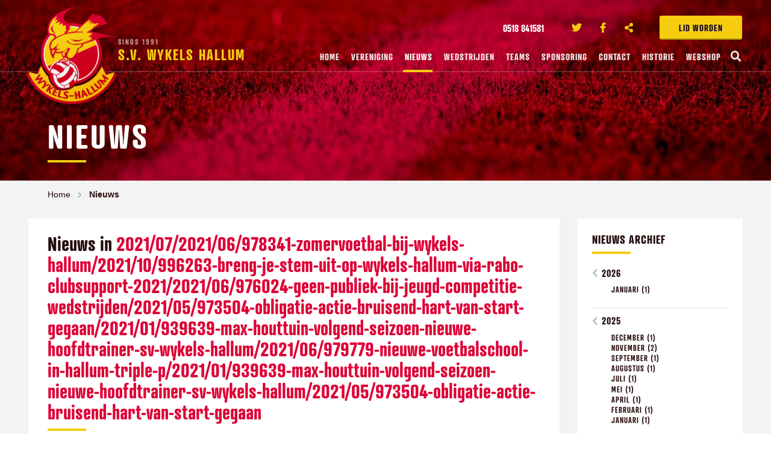

--- FILE ---
content_type: text/html; charset=UTF-8
request_url: https://www.wykelshallum.nl/nieuws/archive/2021/07/2021/06/978341-zomervoetbal-bij-wykels-hallum/2021/10/996263-breng-je-stem-uit-op-wykels-hallum-via-rabo-clubsupport-2021/2021/06/976024-geen-publiek-bij-jeugd-competitie-wedstrijden/2021/05/973504-obligatie-actie-bruisend-hart-van-start-gegaan/2021/01/939639-max-houttuin-volgend-seizoen-nieuwe-hoofdtrainer-sv-wykels-hallum/2021/06/979779-nieuwe-voetbalschool-in-hallum-triple-p/2021/01/939639-max-houttuin-volgend-seizoen-nieuwe-hoofdtrainer-sv-wykels-hallum/2021/05/973504-obligatie-actie-bruisend-hart-van-start-gegaan
body_size: 8768
content:
<!doctype html>
<html class="no-js" lang="nl">
<head>
	    <meta charset="utf-8">
    <meta http-equiv="x-ua-compatible" content="ie=edge">
    <!-- Browsers -->
    <meta name="viewport" content="width=device-width, initial-scale=1.0,user-scalable=no, shrink-to-fit=no" />
    <link rel="shortcut icon" href="/themes/wykelshallum2018/images/favicon.png" type="image/x-icon" />
    <link rel="apple-touch-icon-precomposed" type="image/png" href="/themes/wykelshallum2018/images/apple-touch-icon.png" sizes="120x120">
    
    <!-- jQuery --> 
    <script src="/themes/wykelshallum2018/foundation6/js/vendor/jquery.js"></script>
    
    <title>2021/07/2021/06/978341-zomervoetbal-bij-wykels-hallum/2021/10/996263-breng-je-stem-uit-op-wykels-hallum-via-rabo-clubsupport-2021/2021/06/976024-geen-publiek-bij-jeugd-competitie-wedstrijden/2021/05/973504-obligatie-actie-bruisend-hart-van-start-gegaan/2021/01/939639-max-houttuin-volgend-seizoen-nieuwe-hoofdtrainer-sv-wykels-hallum/2021/06/979779-nieuwe-voetbalschool-in-hallum-triple-p/2021/01/939639-max-houttuin-volgend-seizoen-nieuwe-hoofdtrainer-sv-wykels-hallum/2021/05/973504-obligatie-actie-bruisend-hart-van-start-gegaan | Nieuws | Wykels Hallum</title>
    <meta name="robots" content="index,follow" />
    <link href="https://www.wykelshallum.nl/nieuws/archive/2021/07/2021/06/978341-zomervoetbal-bij-wykels-hallum/2021/10/996263-breng-je-stem-uit-op-wykels-hallum-via-rabo-clubsupport-2021/2021/06/976024-geen-publiek-bij-jeugd-competitie-wedstrijden/2021/05/973504-obligatie-actie-bruisend-hart-van-start-gegaan/2021/01/939639-max-houttuin-volgend-seizoen-nieuwe-hoofdtrainer-sv-wykels-hallum/2021/06/979779-nieuwe-voetbalschool-in-hallum-triple-p/2021/01/939639-max-houttuin-volgend-seizoen-nieuwe-hoofdtrainer-sv-wykels-hallum/2021/05/973504-obligatie-actie-bruisend-hart-van-start-gegaan" rel="canonical" />

    <!-- Google tag (gtag.js) -->
    <script async src="https://www.googletagmanager.com/gtag/js?id=G-QG29NRL60P"></script>
    <script>
      window.dataLayer = window.dataLayer || [];
      function gtag(){dataLayer.push(arguments);}
      gtag('js', new Date());

      gtag('config', 'G-QG29NRL60P');
    </script>

    <link rel="stylesheet" href="/themes/wykelshallum2018/foundation6/css/foundation.min.css" />

    <!-- Magnific Popup -->
    <link rel="stylesheet" href="/themes/wykelshallum2018/assets/magnific-popup/magnific-popup.css">
    
    <!-- Slick Carousel -->
    <link rel="stylesheet" href="/themes/wykelshallum2018/assets/slick/slick.css"/>
    <link rel="stylesheet" href="/themes/wykelshallum2018/assets/slick/slick-theme.css"/>
    
    <!-- PhotoSwipe -->
    <link rel="stylesheet" href="/themes/wykelshallum2018/assets/photoswipe4/photoswipe.css" />
    <link rel="stylesheet" href="/themes/wykelshallum2018/assets/photoswipe4/default-skin/default-skin.css" />
    
    <!-- Mobile MMenu -->
    <link rel="stylesheet" href="/themes/wykelshallum2018/assets/mmenu/css/jquery.mmenu.all.css" />    
     
  <!-- Animation -->
  <link rel="stylesheet" href="/themes/wykelshallum2018/assets/wow/animate.css" />
  
  <!-- Styles -->
    <link rel="stylesheet" href="/themes/wykelshallum2018/css/basics.css?v=4" />
    <link rel="stylesheet" href="/themes/wykelshallum2018/css/menu.css?v=4" />
    <link rel="stylesheet" href="/themes/wykelshallum2018/css/popup.css?v=3" />
    <link rel="stylesheet" href="/themes/wykelshallum2018/css/app.css?v=4" />
    
    <!-- Web Icons -->  
    <link rel="stylesheet" href="/themes/wykelshallum2018/fonts/flaticon/flaticon.css" />
    <link href="/themes/wykelshallum2018/fonts/fontawesome/css/fontawesome-all.css" rel="stylesheet">
    
    <script>
  (function(d) {
    var config = {
      kitId: 'orp0jlc',
      scriptTimeout: 3000,
      async: true
    },
    h=d.documentElement,t=setTimeout(function(){h.className=h.className.replace(/\bwf-loading\b/g,"")+" wf-inactive";},config.scriptTimeout),tk=d.createElement("script"),f=false,s=d.getElementsByTagName("script")[0],a;h.className+=" wf-loading";tk.src='https://use.typekit.net/'+config.kitId+'.js';tk.async=true;tk.onload=tk.onreadystatechange=function(){a=this.readyState;if(f||a&&a!="complete"&&a!="loaded")return;f=true;clearTimeout(t);try{Typekit.load(config)}catch(e){}};s.parentNode.insertBefore(tk,s)
  })(document);
    </script>
    <style type="text/css">
      .wf-loading * {
        visibility: hidden;
      }
    </style>
    </head>
<body  id="page-89915" class="page page-front-no page-type-blog page-secured-no page-tpl-vervolgpagina page-language-nl page-region-nl user-no">
<!--[if lt IE 8]><p class="browserupgrade">You are using an <strong>outdated</strong> browser. Please <a href="http://browsehappy.com/">upgrade your browser</a> to improve your experience.</p><![endif]-->





		<div id="topbar" class="no-cover">

		  <div class="row ">


				<div class="topbar-sitelinks">
					<div class="row ">


						<a href="/vereniging/lid-worden" class="secondary button extra-button">Lid worden</a>



																
											<ul class="no-bullet socialist">
												
																								
												<li class="phone">
												<a href="tel:0518 841581">
													<i class="icon-telephone c-primary"></i> <span>0518 841581</span>
												</a>
												</li>
																								
																								<li class="twitter">
												<a href="https://twitter.com/WykelsHallum" title="Twitter" target="_blank">
													<i class="fab fa-twitter "></i><span>Twitter</span>
												</a>
												</li>
																																				<li class="facebook">
												<a href="https://www.facebook.com/wykelshallum/"  title="Facebook" target="_blank">
													<i class="fab fa-facebook-f"></i><span>Facebook</span>
												</a>
												</li>
																								
												
																																				<li class="share">
												<a href="#share" title="Delen" class="open-inline-modal">
													<i class="fas fa-share-alt"></i><span>Deel ons</span> 
												</a>
												</li>
											</ul>
											

						<!-- Mobile -->
						<a href="#menu" class="nav-trigger"><span></span></a>
						<!-- -->
					</div>
				</div>

				<a class="logo" href="/" title="Wykels Hallum"><span class="title"><span>Sinds 1991</span>S.V. Wykels Hallum</span></a>



		  </div>
		  <nav id="top-nav" class="main-menu">
					<div class="row nav-inner">
						<a href="/" class="logo-icon"><span class="title">S.V. Wykels Hallum</span></a>
						
						<ul class="dropdown menu sf-menu">
								<li class="menu-home "><a href="/">Home</a></li>

																										<li class="menu-item menu-89958   ">
									<a href="/vereniging">Vereniging </a>
										
											<ul class="" style="display: none;">
												<li><a href="/vereniging/hoofdbestuur" title="Hoofdbestuur">Hoofdbestuur</a></li><li><a href="/vereniging/contributiebedragen" title="Contributiebedragen">Contributiebedragen</a></li><li><a href="/vereniging/organogram" title="Organogram">Organogram</a></li><li><a href="/vereniging/vergaderdata-2025-2026" title="Vergaderdata 2025-2026">Vergaderdata 2025-2026</a></li><li><a href="/vereniging/jeugdcommissie" title="Jeugdcommissie">Jeugdcommissie</a></li><li><a href="/vereniging/sponsorcommissie" title="Sponsorcommissie">Sponsorcommissie</a></li><li><a href="/vereniging/vertrouwenspersonen" title="Vertrouwenspersonen">Vertrouwenspersonen</a></li><li><a href="/vereniging/club-van-50" title="Club van 50">Club van 50</a></li><li><a href="/vereniging/activiteitencommissie" title="Activiteitencommissie">Activiteitencommissie</a></li><li><a href="/vereniging/technische-commissie" title="Technische commissie">Technische commissie</a></li><li><a href="/vereniging/materiaal-accommodatie" title="Materiaal / accommodatie">Materiaal / accommodatie</a></li><li><a href="/vereniging/pr-commissie" title="PR-commissie">PR-commissie</a></li><li><a href="/vereniging/kantinezaken" title="Kantinezaken">Kantinezaken</a></li><li><a href="/vereniging/lid-worden" title="Lid worden?">Lid worden?</a></li><li><a href="/vereniging/privacyverklaring" title="Privacyverklaring">Privacyverklaring</a></li><li><a href="/vereniging/statuten-sv-wykels-hallum" title="Statuten sv Wykels Hallum">Statuten sv Wykels Hallum</a></li><li><a href="/vereniging/jeugdbeleidsplan" title="Jeugdbeleidsplan">Jeugdbeleidsplan</a></li><li><a href="/vereniging/gedragsregels" title="Gedragsregels">Gedragsregels</a></li><li><a href="/vereniging/ereleden-wykels-hallum" title="Ereleden Wykels Hallum">Ereleden Wykels Hallum</a></li>											</ul>

																			</li>
																																		<li class="menu-item menu-89915 item-breadcrumb  ">
									<a href="/nieuws">Nieuws </a>
																			</li>
																																		<li class="menu-item menu-89961   ">
									<a href="/wedstrijden">Wedstrijden </a>
										
											<ul class="" style="display: none;">
												<li><a href="/wedstrijden/scheidsrechterlijst-jeugd-fase-2" title="Scheidsrechterlijst jeugd fase 2">Scheidsrechterlijst jeugd fase 2</a></li><li><a href="/wedstrijden/informatie-voor-scheidsrechters" title="Informatie voor scheidsrechters">Informatie voor scheidsrechters</a></li><li><a href="/wedstrijden/informatie-over-pupillenvoetbal" title="Informatie over pupillenvoetbal">Informatie over pupillenvoetbal</a></li><li><a href="/wedstrijden/gedragsregels" title="Gedragsregels">Gedragsregels</a></li>											</ul>

																			</li>
																																		<li class="menu-item menu-89959   ">
									<a href="/teams">Teams </a>
										
											<ul class="" style="display: none;">
												<li><a href="/teams/wykels-hallum-1" title="Wykels Hallum 1">Wykels Hallum 1</a></li><li><a href="/teams/wykels-hallum-2" title="Wykels Hallum 2">Wykels Hallum 2</a></li><li><a href="/teams/wykels-hallum-3" title="Wykels Hallum 3">Wykels Hallum 3</a></li><li><a href="/teams/wykels-hallum-4" title="Wykels Hallum 4">Wykels Hallum 4</a></li><li><a href="/teams/wykels-hallum-35-plus-1" title="Wykels Hallum 35-plus 1">Wykels Hallum 35-plus 1</a></li><li><a href="/teams/wykels-hallum-35-plus-2" title="Wykels Hallum 35-plus 2">Wykels Hallum 35-plus 2</a></li><li><a href="/teams/vrouwen-1-30plus" title="Vrouwen 1 - 30plus">Vrouwen 1 - 30plus</a></li><li><a href="/teams/vrouwen-2-18plus" title="Vrouwen 2 - 18plus">Vrouwen 2 - 18plus</a></li><li><a href="/teams/walking-football-60-plus" title="Walking Football (60-plus)">Walking Football (60-plus)</a></li><li><a href="/teams/jo19-1" title="JO19-1">JO19-1</a></li><li><a href="/teams/jo17-1" title="JO17-1">JO17-1</a></li><li><a href="/teams/jo15-1g" title="JO15-1G">JO15-1G</a></li><li><a href="/teams/mo15" title="MO15">MO15</a></li><li><a href="/teams/jo14-1g" title="JO14-1G">JO14-1G</a></li><li><a href="/teams/jo13-1" title="JO13-1">JO13-1</a></li><li><a href="/teams/jo12-1" title="JO12-1">JO12-1</a></li><li><a href="/teams/jo12-2g" title="JO12-2G">JO12-2G</a></li><li><a href="/teams/jo11-1" title="JO11-1">JO11-1</a></li><li><a href="/teams/jo10-1" title="JO10-1">JO10-1</a></li><li><a href="/teams/jo9-1g" title="JO9-1G">JO9-1G</a></li><li><a href="/teams/jo8-1" title="JO8-1">JO8-1</a></li><li><a href="/teams/jo7-1" title="JO7-1">JO7-1</a></li>											</ul>

																			</li>
																																																			<li class="menu-item menu-89960   ">
									<a href="/sponsoring">Sponsoring </a>
										
											<ul class="" style="display: none;">
												<li><a href="/sponsoring/sponsoren" title="Sponsoren">Sponsoren</a></li><li><a href="/sponsoring/wedstrijdsponsor" title="Wedstrijdsponsor">Wedstrijdsponsor</a></li>											</ul>

																			</li>
																																																			<li class="menu-item menu-89916   ">
									<a href="/contact">Contact </a>
										
											<ul class="" style="display: none;">
												<li><a href="/contact/vrijwilligerswerk" title="Vrijwilligerswerk">Vrijwilligerswerk</a></li>											</ul>

																			</li>
																																																																																																																																																									<li class="menu-item menu-91958   ">
									<a href="/historie">Historie </a>
																			</li>
																																		<li class="menu-item menu-92300   ">
									<a href="/webshop">Webshop </a>
																			</li>
																																									<li class="search-item"><a href="/modal/zoeken" class="search-button open-ajax-modal"><i class="fas fa-search"></i></a></li>
						</ul>
					</div>

				</nav>

		</div><div id="page-container" class="no-cover">

			
				<section id="cover" class="cover-wrapper cover-height-small bg-primary cover-with-parallax">
			
				<div class="bg-section-image" style="background-image: url('/previews/2018/5/17/media_282_430848_w1400_h800_multiply_de0035.jpg');"></div>
				<div class="logo-shape"></div>
				
				<div class="cover-caption caption-bottom-left">
				<div class="row is-relative wow fadeInUp" data-wow-delay=".2s">
					<div class="medium-12 large-9 columns">
						<div class="cover-heading">
								<h1 class="cover-title title-medium c-white">Nieuws</h1>
								<hr class="hr-narrow"/>
								
								<div class="clearer"></div>
						</div>
				
					</div>
				</div>
				</div>
		
		</section>
			
			
	<div class="main-content ">
		<div id="start"></div>
		

						<section id="breadcrumbs" class="breadcrumbs-wrapper ">
		<div class="row rel">
			 <div class="large-12 columns">
				<ul class="breadcrumbs ">
															<li><a href="/">Home</a></li>
																				<li class="current"><a href="/nieuws">Nieuws</a></li>
													</ul>
       </div>

		</div>
		</section>
		
		<section id="page-content" class="is-relative">
				
				<div class="row">

				  					
										
				  
					<div class="medium-12 large-9 columns">
						<div id="content" class="">
												




				
				
				
						
			
					<div class="text-wrapper first wow fadeIn">
													<h2 class="text-wrapper-title">Nieuws in <em class="c-primary">2021/07/2021/06/978341-zomervoetbal-bij-wykels-hallum/2021/10/996263-breng-je-stem-uit-op-wykels-hallum-via-rabo-clubsupport-2021/2021/06/976024-geen-publiek-bij-jeugd-competitie-wedstrijden/2021/05/973504-obligatie-actie-bruisend-hart-van-start-gegaan/2021/01/939639-max-houttuin-volgend-seizoen-nieuwe-hoofdtrainer-sv-wykels-hallum/2021/06/979779-nieuwe-voetbalschool-in-hallum-triple-p/2021/01/939639-max-houttuin-volgend-seizoen-nieuwe-hoofdtrainer-sv-wykels-hallum/2021/05/973504-obligatie-actie-bruisend-hart-van-start-gegaan</em></h2>
							
												<hr class="hr-narrow"/>
					
						
					</div>
					
					
			
											
											
								
									
										
						  
												

							 	<div class="text-wrapper blog-item wow fadeIn">
								 	<div class="row"> 
									 	
									 	
										<div class="small-12 medium-4 large-4 columns show-for-medium">												 	
																						<div class="text-wrapper-image photo photo-100">
												<a href="/nieuws/archive/2021/07/2021/06/978341-zomervoetbal-bij-wykels-hallum/2021/10/996263-breng-je-stem-uit-op-wykels-hallum-via-rabo-clubsupport-2021/2021/06/976024-geen-publiek-bij-jeugd-competitie-wedstrijden/2021/05/973504-obligatie-actie-bruisend-hart-van-start-gegaan/2021/01/939639-max-houttuin-volgend-seizoen-nieuwe-hoofdtrainer-sv-wykels-hallum/2021/06/979779-nieuwe-voetbalschool-in-hallum-triple-p/2021/01/939639-max-houttuin-volgend-seizoen-nieuwe-hoofdtrainer-sv-wykels-hallum/2021/05/973504-obligatie-actie-bruisend-hart-van-start-gegaan/2021/09/990000-een-gift-voor-bruisend-hart" class="image-more section-image">
													<span class="newsbox-list-image-tag large-tag">
															
													</span>
											  	<img src="/previews/2021/9/7/media_282_599427_w570_h400_crop.jpg" />
												</a>
											</div>
																				 	</div>
									 	<div class="small-12 medium-8 large-8 columns">	
													<p class="blog-info"><span class="textbox-date">7 september 2021</span> </p>
													<h4 class="text-wrapper-title title-small"><a href="/nieuws/2021/09/990000-een-gift-voor-bruisend-hart" class="">Een gift voor Bruisend Hart</a></h4>
													<hr class="hr-narrow"/>
													<div class="text-wrapper-lead">
														
																												<div class="text-wrapper-image photo photo-33 show-for-small-only float-right">
															<a href="/nieuws/2021/09/990000-een-gift-voor-bruisend-hart" class="image-more section-image">
																<span class="newsbox-list-image-tag large-tag">
																		
																</span>
														  	<img src="/previews/2021/9/7/media_282_599427_w570_h400_crop.jpg" />
															</a>
														</div>
																												
														<p>Al diverse mensen hebben gevraagd of het mogelijk is om giften dmv een QR-code over te maken aan het...</p>
														<a href="/nieuws/2021/09/990000-een-gift-voor-bruisend-hart" class=" text button with-icon-right ">Lees meer <i class="fas fa-long-arrow-right"></i></a>
													</div>
														
													
													
										</div>
				
							  	</div>
						  	</div>
				

															<hr/>
								<div class="clearer h10"></div>
																			

							 	<div class="text-wrapper blog-item wow fadeIn">
								 	<div class="row"> 
									 	
									 	
										<div class="small-12 medium-4 large-4 columns show-for-medium">												 	
																				 	</div>
									 	<div class="small-12 medium-8 large-8 columns">	
													<p class="blog-info"><span class="textbox-date">15 juni 2021</span> </p>
													<h4 class="text-wrapper-title title-small"><a href="/nieuws/2021/06/979779-nieuwe-voetbalschool-in-hallum-triple-p" class="">Nieuwe voetbalschool in Hallum: Triple-P</a></h4>
													<hr class="hr-narrow"/>
													<div class="text-wrapper-lead">
														
																												
														<p>Vanaf komend seizoen zal voetbalschool Triple-P techniektrainingen gaan verzorgen voor jeugdleden van onze...</p>
														<a href="/nieuws/2021/06/979779-nieuwe-voetbalschool-in-hallum-triple-p" class=" text button with-icon-right ">Lees meer <i class="fas fa-long-arrow-right"></i></a>
													</div>
														
													
													
										</div>
				
							  	</div>
						  	</div>
				

															<hr/>
								<div class="clearer h10"></div>
																			

							 	<div class="text-wrapper blog-item wow fadeIn">
								 	<div class="row"> 
									 	
									 	
										<div class="small-12 medium-4 large-4 columns show-for-medium">												 	
																						<div class="text-wrapper-image photo photo-100">
												<a href="/nieuws/archive/2021/07/2021/06/978341-zomervoetbal-bij-wykels-hallum/2021/10/996263-breng-je-stem-uit-op-wykels-hallum-via-rabo-clubsupport-2021/2021/06/976024-geen-publiek-bij-jeugd-competitie-wedstrijden/2021/05/973504-obligatie-actie-bruisend-hart-van-start-gegaan/2021/01/939639-max-houttuin-volgend-seizoen-nieuwe-hoofdtrainer-sv-wykels-hallum/2021/06/979779-nieuwe-voetbalschool-in-hallum-triple-p/2021/01/939639-max-houttuin-volgend-seizoen-nieuwe-hoofdtrainer-sv-wykels-hallum/2021/05/973504-obligatie-actie-bruisend-hart-van-start-gegaan/2021/05/973504-obligatie-actie-bruisend-hart-van-start-gegaan" class="image-more section-image">
													<span class="newsbox-list-image-tag large-tag">
															
													</span>
											  	<img src="/previews/2021/5/18/media_282_585262_w570_h400_crop.jpg" />
												</a>
											</div>
																				 	</div>
									 	<div class="small-12 medium-8 large-8 columns">	
													<p class="blog-info"><span class="textbox-date">18 mei 2021</span> </p>
													<h4 class="text-wrapper-title title-small"><a href="/nieuws/2021/05/973504-obligatie-actie-bruisend-hart-van-start-gegaan" class="">Obligatie-actie Bruisend Hart van start gegaan</a></h4>
													<hr class="hr-narrow"/>
													<div class="text-wrapper-lead">
														
																												<div class="text-wrapper-image photo photo-33 show-for-small-only float-right">
															<a href="/nieuws/2021/05/973504-obligatie-actie-bruisend-hart-van-start-gegaan" class="image-more section-image">
																<span class="newsbox-list-image-tag large-tag">
																		
																</span>
														  	<img src="/previews/2021/5/18/media_282_585262_w570_h400_crop.jpg" />
															</a>
														</div>
																												
														<p>Om de komende maanden nog extra geld te krijgen voor de financiering van de gezamenlijke nieuwbouw is deze...</p>
														<a href="/nieuws/2021/05/973504-obligatie-actie-bruisend-hart-van-start-gegaan" class=" text button with-icon-right ">Lees meer <i class="fas fa-long-arrow-right"></i></a>
													</div>
														
													
													
										</div>
				
							  	</div>
						  	</div>
				

															<hr/>
								<div class="clearer h10"></div>
																			

							 	<div class="text-wrapper blog-item wow fadeIn">
								 	<div class="row"> 
									 	
									 	
										<div class="small-12 medium-4 large-4 columns show-for-medium">												 	
																						<div class="text-wrapper-image photo photo-100">
												<a href="/nieuws/archive/2021/07/2021/06/978341-zomervoetbal-bij-wykels-hallum/2021/10/996263-breng-je-stem-uit-op-wykels-hallum-via-rabo-clubsupport-2021/2021/06/976024-geen-publiek-bij-jeugd-competitie-wedstrijden/2021/05/973504-obligatie-actie-bruisend-hart-van-start-gegaan/2021/01/939639-max-houttuin-volgend-seizoen-nieuwe-hoofdtrainer-sv-wykels-hallum/2021/06/979779-nieuwe-voetbalschool-in-hallum-triple-p/2021/01/939639-max-houttuin-volgend-seizoen-nieuwe-hoofdtrainer-sv-wykels-hallum/2021/05/973504-obligatie-actie-bruisend-hart-van-start-gegaan/2021/04/969105-ing-steunt-sv-wykels-hallum" class="image-more section-image">
													<span class="newsbox-list-image-tag large-tag">
															
													</span>
											  	<img src="/previews/2020/6/26/media_282_538604_w570_h400_crop.png" />
												</a>
											</div>
																				 	</div>
									 	<div class="small-12 medium-8 large-8 columns">	
													<p class="blog-info"><span class="textbox-date">26 april 2021</span> </p>
													<h4 class="text-wrapper-title title-small"><a href="/nieuws/2021/04/969105-ing-steunt-sv-wykels-hallum" class="">ING steunt sv Wykels Hallum</a></h4>
													<hr class="hr-narrow"/>
													<div class="text-wrapper-lead">
														
																												<div class="text-wrapper-image photo photo-33 show-for-small-only float-right">
															<a href="/nieuws/2021/04/969105-ing-steunt-sv-wykels-hallum" class="image-more section-image">
																<span class="newsbox-list-image-tag large-tag">
																		
																</span>
														  	<img src="/previews/2020/6/26/media_282_538604_w570_h400_crop.png" />
															</a>
														</div>
																												
														<p>Betrokken dorpsgenoten Sytske Koning en Tineke Vlietstra hebben zich ingespannen om t.b.v. sv Wykels Hallum...</p>
														<a href="/nieuws/2021/04/969105-ing-steunt-sv-wykels-hallum" class=" text button with-icon-right ">Lees meer <i class="fas fa-long-arrow-right"></i></a>
													</div>
														
													
													
										</div>
				
							  	</div>
						  	</div>
				

															<hr/>
								<div class="clearer h10"></div>
																			

							 	<div class="text-wrapper blog-item wow fadeIn">
								 	<div class="row"> 
									 	
									 	
										<div class="small-12 medium-4 large-4 columns show-for-medium">												 	
																						<div class="text-wrapper-image photo photo-100">
												<a href="/nieuws/archive/2021/07/2021/06/978341-zomervoetbal-bij-wykels-hallum/2021/10/996263-breng-je-stem-uit-op-wykels-hallum-via-rabo-clubsupport-2021/2021/06/976024-geen-publiek-bij-jeugd-competitie-wedstrijden/2021/05/973504-obligatie-actie-bruisend-hart-van-start-gegaan/2021/01/939639-max-houttuin-volgend-seizoen-nieuwe-hoofdtrainer-sv-wykels-hallum/2021/06/979779-nieuwe-voetbalschool-in-hallum-triple-p/2021/01/939639-max-houttuin-volgend-seizoen-nieuwe-hoofdtrainer-sv-wykels-hallum/2021/05/973504-obligatie-actie-bruisend-hart-van-start-gegaan/2021/03/961050-primeur-in-de-regio-maairobot-op-sportvelden-in-hallum" class="image-more section-image">
													<span class="newsbox-list-image-tag large-tag">
															
													</span>
											  	<img src="/previews/2021/3/25/media_282_577271_w570_h400_crop.jpg" />
												</a>
											</div>
																				 	</div>
									 	<div class="small-12 medium-8 large-8 columns">	
													<p class="blog-info"><span class="textbox-date">25 maart 2021</span> </p>
													<h4 class="text-wrapper-title title-small"><a href="/nieuws/2021/03/961050-primeur-in-de-regio-maairobot-op-sportvelden-in-hallum" class="">Primeur in de regio: maairobot op sportvelden in Hallum</a></h4>
													<hr class="hr-narrow"/>
													<div class="text-wrapper-lead">
														
																												<div class="text-wrapper-image photo photo-33 show-for-small-only float-right">
															<a href="/nieuws/2021/03/961050-primeur-in-de-regio-maairobot-op-sportvelden-in-hallum" class="image-more section-image">
																<span class="newsbox-list-image-tag large-tag">
																		
																</span>
														  	<img src="/previews/2021/3/25/media_282_577271_w570_h400_crop.jpg" />
															</a>
														</div>
																												
														<p>Zoals wellicht bekend is het beheer van onze sportvelden per 1 januari jl. overgedragen aan de gemeente...</p>
														<a href="/nieuws/2021/03/961050-primeur-in-de-regio-maairobot-op-sportvelden-in-hallum" class=" text button with-icon-right ">Lees meer <i class="fas fa-long-arrow-right"></i></a>
													</div>
														
													
													
										</div>
				
							  	</div>
						  	</div>
				

															<hr/>
								<div class="clearer h10"></div>
																			

							 	<div class="text-wrapper blog-item wow fadeIn">
								 	<div class="row"> 
									 	
									 	
										<div class="small-12 medium-4 large-4 columns show-for-medium">												 	
																						<div class="text-wrapper-image photo photo-100">
												<a href="/nieuws/archive/2021/07/2021/06/978341-zomervoetbal-bij-wykels-hallum/2021/10/996263-breng-je-stem-uit-op-wykels-hallum-via-rabo-clubsupport-2021/2021/06/976024-geen-publiek-bij-jeugd-competitie-wedstrijden/2021/05/973504-obligatie-actie-bruisend-hart-van-start-gegaan/2021/01/939639-max-houttuin-volgend-seizoen-nieuwe-hoofdtrainer-sv-wykels-hallum/2021/06/979779-nieuwe-voetbalschool-in-hallum-triple-p/2021/01/939639-max-houttuin-volgend-seizoen-nieuwe-hoofdtrainer-sv-wykels-hallum/2021/05/973504-obligatie-actie-bruisend-hart-van-start-gegaan/2021/01/939639-max-houttuin-volgend-seizoen-nieuwe-hoofdtrainer-sv-wykels-hallum" class="image-more section-image">
													<span class="newsbox-list-image-tag large-tag">
															
													</span>
											  	<img src="/previews/2019/1/20/media_282_464749_w570_h400_crop.jpg" />
												</a>
											</div>
																				 	</div>
									 	<div class="small-12 medium-8 large-8 columns">	
													<p class="blog-info"><span class="textbox-date">19 januari 2021</span> </p>
													<h4 class="text-wrapper-title title-small"><a href="/nieuws/2021/01/939639-max-houttuin-volgend-seizoen-nieuwe-hoofdtrainer-sv-wykels-hallum" class="">Max Houttuin volgend seizoen nieuwe hoofdtrainer sv Wykels Hallum</a></h4>
													<hr class="hr-narrow"/>
													<div class="text-wrapper-lead">
														
																												<div class="text-wrapper-image photo photo-33 show-for-small-only float-right">
															<a href="/nieuws/2021/01/939639-max-houttuin-volgend-seizoen-nieuwe-hoofdtrainer-sv-wykels-hallum" class="image-more section-image">
																<span class="newsbox-list-image-tag large-tag">
																		
																</span>
														  	<img src="/previews/2019/1/20/media_282_464749_w570_h400_crop.jpg" />
															</a>
														</div>
																												
														<p>Met genoegen kunnen we meedelen dat m.i.v. het voetbalseizoen 2021 – 2022 Max Houttuin uit Stiens de...</p>
														<a href="/nieuws/2021/01/939639-max-houttuin-volgend-seizoen-nieuwe-hoofdtrainer-sv-wykels-hallum" class=" text button with-icon-right ">Lees meer <i class="fas fa-long-arrow-right"></i></a>
													</div>
														
													
													
										</div>
				
							  	</div>
						  	</div>
				

															<hr/>
								<div class="clearer h10"></div>
																			

							 	<div class="text-wrapper blog-item wow fadeIn">
								 	<div class="row"> 
									 	
									 	
										<div class="small-12 medium-4 large-4 columns show-for-medium">												 	
																						<div class="text-wrapper-image photo photo-100">
												<a href="/nieuws/archive/2021/07/2021/06/978341-zomervoetbal-bij-wykels-hallum/2021/10/996263-breng-je-stem-uit-op-wykels-hallum-via-rabo-clubsupport-2021/2021/06/976024-geen-publiek-bij-jeugd-competitie-wedstrijden/2021/05/973504-obligatie-actie-bruisend-hart-van-start-gegaan/2021/01/939639-max-houttuin-volgend-seizoen-nieuwe-hoofdtrainer-sv-wykels-hallum/2021/06/979779-nieuwe-voetbalschool-in-hallum-triple-p/2021/01/939639-max-houttuin-volgend-seizoen-nieuwe-hoofdtrainer-sv-wykels-hallum/2021/05/973504-obligatie-actie-bruisend-hart-van-start-gegaan/2021/01/938933-in-memoriam-simon-de-haan" class="image-more section-image">
													<span class="newsbox-list-image-tag large-tag">
															
													</span>
											  	<img src="/previews/2019/1/20/media_282_464749_w570_h400_crop.jpg" />
												</a>
											</div>
																				 	</div>
									 	<div class="small-12 medium-8 large-8 columns">	
													<p class="blog-info"><span class="textbox-date">16 januari 2021</span> </p>
													<h4 class="text-wrapper-title title-small"><a href="/nieuws/2021/01/938933-in-memoriam-simon-de-haan" class="">In Memoriam: Simon de Haan</a></h4>
													<hr class="hr-narrow"/>
													<div class="text-wrapper-lead">
														
																												<div class="text-wrapper-image photo photo-33 show-for-small-only float-right">
															<a href="/nieuws/2021/01/938933-in-memoriam-simon-de-haan" class="image-more section-image">
																<span class="newsbox-list-image-tag large-tag">
																		
																</span>
														  	<img src="/previews/2019/1/20/media_282_464749_w570_h400_crop.jpg" />
															</a>
														</div>
																												
														<p>We ontvingen het droeve bericht dat Simon de Haan woensdag 13 januari jl. op 73-jarige leeftijd is...</p>
														<a href="/nieuws/2021/01/938933-in-memoriam-simon-de-haan" class=" text button with-icon-right ">Lees meer <i class="fas fa-long-arrow-right"></i></a>
													</div>
														
													
													
										</div>
				
							  	</div>
						  	</div>
				

																			
												
							  
		





								


	
	


						</div>
					</div>
					
					
					
					<div class="small-12 large-3 columns side-content">

						<div id="sidebar" data-sticky-container>
							<div class="sticky" data-sticky data-options="marginTop:5;" data-top-anchor="sidebar:top" data-btm-anchor="content:bottom" data-sticky-on="large">
							
							
								
														
							

										



				<div class="subnav">
					
						<h4 class="subnav-headline">Nieuws archief</h4>
						<hr class="hr-narrow"/>
						
							<ul class="arhivelist"><li><a href="/nieuws/archive/2026" class="year" rel="archives" title="2026 (1)">2026</a><ul class="months"><li><a href="/nieuws/archive/2026/01" class="month" rel="archives" title="januari (1)">januari (1)</a></li></ul></li><li><a href="/nieuws/archive/2025" class="year" rel="archives" title="2025 (10)">2025</a><ul class="months"><li><a href="/nieuws/archive/2025/12" class="month" rel="archives" title="december (1)">december (1)</a></li><li><a href="/nieuws/archive/2025/11" class="month" rel="archives" title="november (2)">november (2)</a></li><li><a href="/nieuws/archive/2025/09" class="month" rel="archives" title="september (1)">september (1)</a></li><li><a href="/nieuws/archive/2025/08" class="month" rel="archives" title="augustus (1)">augustus (1)</a></li><li><a href="/nieuws/archive/2025/07" class="month" rel="archives" title="juli (1)">juli (1)</a></li><li><a href="/nieuws/archive/2025/05" class="month" rel="archives" title="mei (1)">mei (1)</a></li><li><a href="/nieuws/archive/2025/04" class="month" rel="archives" title="april (1)">april (1)</a></li><li><a href="/nieuws/archive/2025/02" class="month" rel="archives" title="februari (1)">februari (1)</a></li><li><a href="/nieuws/archive/2025/01" class="month" rel="archives" title="januari (1)">januari (1)</a></li></ul></li><li><a href="/nieuws/archive/2024" class="year" rel="archives" title="2024 (14)">2024</a><ul class="months"><li><a href="/nieuws/archive/2024/12" class="month" rel="archives" title="december (1)">december (1)</a></li><li><a href="/nieuws/archive/2024/11" class="month" rel="archives" title="november (1)">november (1)</a></li><li><a href="/nieuws/archive/2024/09" class="month" rel="archives" title="september (1)">september (1)</a></li><li><a href="/nieuws/archive/2024/06" class="month" rel="archives" title="juni (1)">juni (1)</a></li><li><a href="/nieuws/archive/2024/04" class="month" rel="archives" title="april (4)">april (4)</a></li><li><a href="/nieuws/archive/2024/03" class="month" rel="archives" title="maart (3)">maart (3)</a></li><li><a href="/nieuws/archive/2024/01" class="month" rel="archives" title="januari (3)">januari (3)</a></li></ul></li><li><a href="/nieuws/archive/2023" class="year" rel="archives" title="2023 (32)">2023</a><ul class="months"><li><a href="/nieuws/archive/2023/12" class="month" rel="archives" title="december (1)">december (1)</a></li><li><a href="/nieuws/archive/2023/11" class="month" rel="archives" title="november (4)">november (4)</a></li><li><a href="/nieuws/archive/2023/10" class="month" rel="archives" title="oktober (5)">oktober (5)</a></li><li><a href="/nieuws/archive/2023/09" class="month" rel="archives" title="september (3)">september (3)</a></li><li><a href="/nieuws/archive/2023/08" class="month" rel="archives" title="augustus (2)">augustus (2)</a></li><li><a href="/nieuws/archive/2023/07" class="month" rel="archives" title="juli (2)">juli (2)</a></li><li><a href="/nieuws/archive/2023/06" class="month" rel="archives" title="juni (1)">juni (1)</a></li><li><a href="/nieuws/archive/2023/05" class="month" rel="archives" title="mei (2)">mei (2)</a></li><li><a href="/nieuws/archive/2023/04" class="month" rel="archives" title="april (3)">april (3)</a></li><li><a href="/nieuws/archive/2023/03" class="month" rel="archives" title="maart (2)">maart (2)</a></li><li><a href="/nieuws/archive/2023/02" class="month" rel="archives" title="februari (3)">februari (3)</a></li><li><a href="/nieuws/archive/2023/01" class="month" rel="archives" title="januari (4)">januari (4)</a></li></ul></li><li><a href="/nieuws/archive/2022" class="year" rel="archives" title="2022 (34)">2022</a><ul class="months"><li><a href="/nieuws/archive/2022/12" class="month" rel="archives" title="december (2)">december (2)</a></li><li><a href="/nieuws/archive/2022/11" class="month" rel="archives" title="november (5)">november (5)</a></li><li><a href="/nieuws/archive/2022/10" class="month" rel="archives" title="oktober (3)">oktober (3)</a></li><li><a href="/nieuws/archive/2022/09" class="month" rel="archives" title="september (7)">september (7)</a></li><li><a href="/nieuws/archive/2022/08" class="month" rel="archives" title="augustus (1)">augustus (1)</a></li><li><a href="/nieuws/archive/2022/07" class="month" rel="archives" title="juli (2)">juli (2)</a></li><li><a href="/nieuws/archive/2022/06" class="month" rel="archives" title="juni (3)">juni (3)</a></li><li><a href="/nieuws/archive/2022/05" class="month" rel="archives" title="mei (5)">mei (5)</a></li><li><a href="/nieuws/archive/2022/04" class="month" rel="archives" title="april (2)">april (2)</a></li><li><a href="/nieuws/archive/2022/03" class="month" rel="archives" title="maart (2)">maart (2)</a></li><li><a href="/nieuws/archive/2022/02" class="month" rel="archives" title="februari (1)">februari (1)</a></li><li><a href="/nieuws/archive/2022/01" class="month" rel="archives" title="januari (1)">januari (1)</a></li></ul></li><li><a href="/nieuws/archive/2021" class="year" rel="archives" title="2021 (7)">2021</a><ul class="months"><li><a href="/nieuws/archive/2021/09" class="month" rel="archives" title="september (1)">september (1)</a></li><li><a href="/nieuws/archive/2021/06" class="month" rel="archives" title="juni (1)">juni (1)</a></li><li><a href="/nieuws/archive/2021/05" class="month" rel="archives" title="mei (1)">mei (1)</a></li><li><a href="/nieuws/archive/2021/04" class="month" rel="archives" title="april (1)">april (1)</a></li><li><a href="/nieuws/archive/2021/03" class="month" rel="archives" title="maart (1)">maart (1)</a></li><li><a href="/nieuws/archive/2021/01" class="month" rel="archives" title="januari (2)">januari (2)</a></li></ul></li><li><a href="/nieuws/archive/2020" class="year" rel="archives" title="2020 (78)">2020</a><ul class="months"><li><a href="/nieuws/archive/2020/12" class="month" rel="archives" title="december (5)">december (5)</a></li><li><a href="/nieuws/archive/2020/11" class="month" rel="archives" title="november (6)">november (6)</a></li><li><a href="/nieuws/archive/2020/10" class="month" rel="archives" title="oktober (8)">oktober (8)</a></li><li><a href="/nieuws/archive/2020/09" class="month" rel="archives" title="september (13)">september (13)</a></li><li><a href="/nieuws/archive/2020/08" class="month" rel="archives" title="augustus (8)">augustus (8)</a></li><li><a href="/nieuws/archive/2020/07" class="month" rel="archives" title="juli (3)">juli (3)</a></li><li><a href="/nieuws/archive/2020/06" class="month" rel="archives" title="juni (3)">juni (3)</a></li><li><a href="/nieuws/archive/2020/05" class="month" rel="archives" title="mei (6)">mei (6)</a></li><li><a href="/nieuws/archive/2020/04" class="month" rel="archives" title="april (9)">april (9)</a></li><li><a href="/nieuws/archive/2020/03" class="month" rel="archives" title="maart (6)">maart (6)</a></li><li><a href="/nieuws/archive/2020/02" class="month" rel="archives" title="februari (5)">februari (5)</a></li><li><a href="/nieuws/archive/2020/01" class="month" rel="archives" title="januari (6)">januari (6)</a></li></ul></li><li><a href="/nieuws/archive/2019" class="year" rel="archives" title="2019 (36)">2019</a><ul class="months"><li><a href="/nieuws/archive/2019/12" class="month" rel="archives" title="december (7)">december (7)</a></li><li><a href="/nieuws/archive/2019/11" class="month" rel="archives" title="november (5)">november (5)</a></li><li><a href="/nieuws/archive/2019/10" class="month" rel="archives" title="oktober (5)">oktober (5)</a></li><li><a href="/nieuws/archive/2019/09" class="month" rel="archives" title="september (7)">september (7)</a></li><li><a href="/nieuws/archive/2019/08" class="month" rel="archives" title="augustus (7)">augustus (7)</a></li><li><a href="/nieuws/archive/2019/06" class="month" rel="archives" title="juni (4)">juni (4)</a></li><li><a href="/nieuws/archive/2019/03" class="month" rel="archives" title="maart (1)">maart (1)</a></li></ul></li><li><a href="/nieuws/archive/2018" class="year" rel="archives" title="2018 (5)">2018</a><ul class="months"><li><a href="/nieuws/archive/2018/07" class="month" rel="archives" title="juli (1)">juli (1)</a></li><li><a href="/nieuws/archive/2018/06" class="month" rel="archives" title="juni (1)">juni (1)</a></li><li><a href="/nieuws/archive/2018/04" class="month" rel="archives" title="april (2)">april (2)</a></li><li><a href="/nieuws/archive/2018/03" class="month" rel="archives" title="maart (1)">maart (1)</a></li></ul></li></ul>
				
				</div>
	
				

				<div class="subnav">
					
						<h4 class="subnav-headline">Categorie</h4>
						<hr class="hr-narrow"/>
						<div id="tags">
							<a href="/nieuws" class="tag">Alles</a>
							<a href="/nieuws/archive/tag/In+Memoriam" rel="tag" class="tag" title="In Memoriam (2)" style="font-size:1em;">In Memoriam</a> <a href="/nieuws/archive/tag/Teamfoto%27s" rel="tag" class="tag" title="Teamfoto's (2)" style="font-size:1em;">Teamfoto's</a> <a href="/nieuws/archive/tag/Hoofdtrainer" rel="tag" class="tag" title="Hoofdtrainer (1)" style="font-size:1em;">Hoofdtrainer</a> <a href="/nieuws/archive/tag/Indeling+teams" rel="tag" class="tag" title="Indeling teams (2)" style="font-size:1em;">Indeling teams</a> <a href="/nieuws/archive/tag/trainer+2e+elftal" rel="tag" class="tag" title="trainer 2e elftal (1)" style="font-size:1em;">trainer 2e elftal</a> <a href="/nieuws/archive/tag/Statiegeld-actie" rel="tag" class="tag" title="Statiegeld-actie (2)" style="font-size:1em;">Statiegeld-actie</a> <a href="/nieuws/archive/tag/Indeling+bekercompetities" rel="tag" class="tag" title="Indeling bekercompetities (1)" style="font-size:1em;">Indeling bekercompetities</a> <a href="/nieuws/archive/tag/Aardappelactie" rel="tag" class="tag" title="Aardappelactie (1)" style="font-size:1em;">Aardappelactie</a> <a href="/nieuws/archive/tag/Voetbal+voor+iedereen" rel="tag" class="tag" title="Voetbal voor iedereen (1)" style="font-size:1em;">Voetbal voor iedereen</a> <a href="/nieuws/archive/tag/Nieuwe+concepten" rel="tag" class="tag" title="Nieuwe concepten (1)" style="font-size:1em;">Nieuwe concepten</a> <a href="/nieuws/archive/tag/Waed+en+Ie" rel="tag" class="tag" title="Waed en Ie (1)" style="font-size:1em;">Waed en Ie</a> <a href="/nieuws/archive/tag/Privacy" rel="tag" class="tag" title="Privacy (3)" style="font-size:1em;">Privacy</a> <a href="/nieuws/archive/tag/Jeugdtrainingen" rel="tag" class="tag" title="Jeugdtrainingen (5)" style="font-size:1em;">Jeugdtrainingen</a> <a href="/nieuws/archive/tag/Oud+ijzer" rel="tag" class="tag" title="Oud ijzer (1)" style="font-size:1em;">Oud ijzer</a> <a href="/nieuws/archive/tag/Max+Houttuin" rel="tag" class="tag" title="Max Houttuin (1)" style="font-size:1em;">Max Houttuin</a> <a href="/nieuws/archive/tag/Vrouwenvoetbal" rel="tag" class="tag" title="Vrouwenvoetbal (7)" style="font-size:1em;">Vrouwenvoetbal</a> <a href="/nieuws/archive/tag/Johnny+de+Vries" rel="tag" class="tag" title="Johnny de Vries (1)" style="font-size:1em;">Johnny de Vries</a> <a href="/nieuws/archive/tag/Verlenging+trainer" rel="tag" class="tag" title="Verlenging trainer (1)" style="font-size:1em;">Verlenging trainer</a> <a href="/nieuws/archive/tag/Jeugdvoetbal" rel="tag" class="tag" title="Jeugdvoetbal (10)" style="font-size:1em;">Jeugdvoetbal</a> <a href="/nieuws/archive/tag/Verslagen" rel="tag" class="tag" title="Verslagen (7)" style="font-size:1em;">Verslagen</a> <a href="/nieuws/archive/tag/AVG" rel="tag" class="tag" title="AVG (3)" style="font-size:1em;">AVG</a> <a href="/nieuws/archive/tag/Nieuwjaarsreceptie" rel="tag" class="tag" title="Nieuwjaarsreceptie (1)" style="font-size:1em;">Nieuwjaarsreceptie</a> <a href="/nieuws/archive/tag/Voorjaarsledenvergadering" rel="tag" class="tag" title="Voorjaarsledenvergadering (1)" style="font-size:1em;">Voorjaarsledenvergadering</a> <a href="/nieuws/archive/tag/Familiedag+29+mei" rel="tag" class="tag" title="Familiedag 29 mei (1)" style="font-size:1em;">Familiedag 29 mei</a> <a href="/nieuws/archive/tag/Periodekampioenschap" rel="tag" class="tag" title="Periodekampioenschap (1)" style="font-size:1em;">Periodekampioenschap</a> <a href="/nieuws/archive/tag/Damesvoetbal" rel="tag" class="tag" title="Damesvoetbal (2)" style="font-size:1em;">Damesvoetbal</a> <a href="/nieuws/archive/tag/Grote+Clubactie" rel="tag" class="tag" title="Grote Clubactie (5)" style="font-size:1em;">Grote Clubactie</a> <a href="/nieuws/archive/tag/Jeugdcoordinator" rel="tag" class="tag" title="Jeugdcoordinator (1)" style="font-size:1em;">Jeugdcoordinator</a> <a href="/nieuws/archive/tag/Bestuur" rel="tag" class="tag" title="Bestuur (1)" style="font-size:1em;">Bestuur</a> <a href="/nieuws/archive/tag/Wedstrijdformulier" rel="tag" class="tag" title="Wedstrijdformulier (1)" style="font-size:1em;">Wedstrijdformulier</a> <a href="/nieuws/archive/tag/jeugdvoetbal" rel="tag" class="tag" title="jeugdvoetbal (10)" style="font-size:1em;">jeugdvoetbal</a> <a href="/nieuws/archive/tag/Nieuwe+trainer" rel="tag" class="tag" title="Nieuwe trainer (2)" style="font-size:1em;">Nieuwe trainer</a> <a href="/nieuws/archive/tag/Mixtoernooi+jeugd+4+juni" rel="tag" class="tag" title="Mixtoernooi jeugd 4 juni (1)" style="font-size:1em;">Mixtoernooi jeugd 4 juni</a> <a href="/nieuws/archive/tag/Pietenbingo+2025" rel="tag" class="tag" title="Pietenbingo 2025 (1)" style="font-size:1em;">Pietenbingo 2025</a> <a href="/nieuws/archive/tag/Ledenvergadering" rel="tag" class="tag" title="Ledenvergadering (7)" style="font-size:1em;">Ledenvergadering</a> <a href="/nieuws/archive/tag/Rabo+Clubsupport" rel="tag" class="tag" title="Rabo Clubsupport (2)" style="font-size:1em;">Rabo Clubsupport</a> <a href="/nieuws/archive/tag/Trainersnieuws" rel="tag" class="tag" title="Trainersnieuws (3)" style="font-size:1em;">Trainersnieuws</a> <a href="/nieuws/archive/tag/Rabo+ClubSupport" rel="tag" class="tag" title="Rabo ClubSupport (2)" style="font-size:1em;">Rabo ClubSupport</a> <a href="/nieuws/archive/tag/Sinterklaasbingo" rel="tag" class="tag" title="Sinterklaasbingo (1)" style="font-size:1em;">Sinterklaasbingo</a> <a href="/nieuws/archive/tag/Grote+Club+Actie" rel="tag" class="tag" title="Grote Club Actie (2)" style="font-size:1em;">Grote Club Actie</a> <a href="/nieuws/archive/tag/Corona-virus" rel="tag" class="tag" title="Corona-virus (19)" style="font-size:1em;">Corona-virus</a> <a href="/nieuws/archive/tag/Busreis+Workum" rel="tag" class="tag" title="Busreis Workum (1)" style="font-size:1em;">Busreis Workum</a> <a href="/nieuws/archive/tag/Trainer+tweede+elftal" rel="tag" class="tag" title="Trainer tweede elftal (1)" style="font-size:1em;">Trainer tweede elftal</a> <a href="/nieuws/archive/tag/Statutenwijziging" rel="tag" class="tag" title="Statutenwijziging (1)" style="font-size:1em;">Statutenwijziging</a> <a href="/nieuws/archive/tag/Waed+en+Ie-toernooi" rel="tag" class="tag" title="Waed en Ie-toernooi (3)" style="font-size:1em;">Waed en Ie-toernooi</a> <a href="/nieuws/archive/tag/Blessurebehandeling" rel="tag" class="tag" title="Blessurebehandeling (1)" style="font-size:1em;">Blessurebehandeling</a> <a href="/nieuws/archive/tag/Bruisend+Hart" rel="tag" class="tag" title="Bruisend Hart (7)" style="font-size:1em;">Bruisend Hart</a> <a href="/nieuws/archive/tag/Jeugdco%C3%B6rdinator" rel="tag" class="tag" title="Jeugdcoördinator (2)" style="font-size:1em;">Jeugdcoördinator</a> <a href="/nieuws/archive/tag/Kantinerooster" rel="tag" class="tag" title="Kantinerooster (2)" style="font-size:1em;">Kantinerooster</a> <a href="/nieuws/archive/tag/Kampioenen" rel="tag" class="tag" title="Kampioenen (2)" style="font-size:1em;">Kampioenen</a> 
						</div>
				
				</div>
	

									
						


							</div>
						</div>


					</div>
				
					


				</div>

		</section>
				<section id="breadcrumbs" class="breadcrumbs-wrapper ">
		<div class="row rel">
			 <div class="large-12 columns">
				<ul class="breadcrumbs ">
															<li><a href="/">Home</a></li>
																				<li class="current"><a href="/nieuws">Nieuws</a></li>
													</ul>
       </div>

		</div>
		</section>
		
		
		
		
				
		<footer id="footer-wrapper" class="footer-wrapper bg-primary padding-top-large padding-bottom-medium">
				
				
		
								<div class="bg-section-image opacity-40" style="background-image: url('/previews/2018/9/22/media_282_449376_w1400_multiply_de0035.jpg');"></div>
							
				<div class="row ">	
									



									<div class="small-12 medium-12 large-2 columns wow fadeIn show-for-large ">	
										<div class="footer-content first">
											<h4 class="footer-title">
												<a href="/">S.V. Wykels Hallum</a>											</h4>
										
											<p>It Blikkelan 17<br />
9074 CM&nbsp;Hallum</p>

<p><strong>T</strong> 0518 841581<br />
&nbsp;</p>

											
										</div>
				 
									</div>
									
									



								<div class="small-12 medium-3 large-2 columns wow fadeIn " >
										<div class="footer-content ">
											<h4 class="footer-title ">
												<a href="/">Senioren</a>											</h4>
											
											<div class="footer-lead"></div>
											
																						
																						<div class="footer-list">
											<ul class="no-bullet">
																								<li><a href="/teams/wykels-hallum-1" class="subnavlink">1e selectie</a></li>
																								<li><a href="/teams/wykels-hallum-2" class="subnavlink">2e selectie</a></li>
																								<li><a href="/teams/wykels-hallum-3" class="subnavlink">3e elftal</a></li>
																								<li><a href="/teams/wykels-hallum-4" class="subnavlink">4e elftal</a></li>
																								<li><a href="/teams/wykels-hallum-35-plus-1" class="subnavlink">35-plus 1</a></li>
																								<li><a href="/teams/wykels-hallum-35-plus-2" class="subnavlink">35-plus 2</a></li>
																								<li><a href="/teams/vrouwen-1-30plus" class="subnavlink">Vrouwen 1</a></li>
																								<li><a href="/teams/vrouwen-2-18plus" class="subnavlink">Vrouwen 2</a></li>
																								<li><a href="/teams/walking-football-60-plus" class="subnavlink">Walking Football</a></li>
																							</ul>
											</div>
																						
										</div>
										
								</div>
				 
								
									
									



								<div class="small-12 medium-3 large-2 columns wow fadeIn " >
										<div class="footer-content ">
											<h4 class="footer-title ">
												<a href="/">Jeugdteams</a>											</h4>
											
											<div class="footer-lead"></div>
											
																						
																						<div class="footer-list">
											<ul class="no-bullet">
																								<li><a href="/teams/jo19-1" class="subnavlink">JO19-1</a></li>
																								<li><a href="/teams/jo17-1" class="subnavlink">JO17-1</a></li>
																								<li><a href="/teams/jo15-1g" class="subnavlink">JO15-1G</a></li>
																								<li><a href="/teams/mo15" class="subnavlink">MO15</a></li>
																								<li><a href="/teams/jo14-1g" class="subnavlink">JO14-1G</a></li>
																								<li><a href="/teams/jo13-1" class="subnavlink">JO13-1</a></li>
																							</ul>
											</div>
																						
										</div>
										
								</div>
				 
								
									
									



								<div class="small-12 medium-3 large-2 columns wow fadeIn " >
										<div class="footer-content empty-headline">
											<h4 class="footer-title ">
												&nbsp;											</h4>
											
											<div class="footer-lead"></div>
											
																						
																						<div class="footer-list">
											<ul class="no-bullet">
																								<li><a href="/teams/jo12-1" class="subnavlink">JO12-1</a></li>
																								<li><a href="/teams/jo12-2g" class="subnavlink">JO12-2G</a></li>
																								<li><a href="/teams/jo11-1" class="subnavlink">JO11-1</a></li>
																								<li><a href="/teams/jo10-1" class="subnavlink">JO10-1</a></li>
																								<li><a href="/teams/jo9-1g" class="subnavlink">JO9-1G</a></li>
																								<li><a href="/teams/jo8-1" class="subnavlink">JO8-1</a></li>
																								<li><a href="/teams/jo7-1" class="subnavlink">JO7-1</a></li>
																							</ul>
											</div>
																						
										</div>
										
								</div>
				 
								
									
									



								<div class="small-12 medium-3 large-2 columns wow fadeIn " >
										<div class="footer-content ">
											<h4 class="footer-title ">
												<a href="/">Direct naar</a>											</h4>
											
											<div class="footer-lead"></div>
											
																						
																						<div class="footer-list">
											<ul class="no-bullet">
																								<li><a href="/nieuws" class="subnavlink">Verslagen</a></li>
																								<li><a href="/vereniging/kantinezaken" class="subnavlink">Kantinezaken</a></li>
																								<li><a href="/vereniging/lid-worden" class="subnavlink">Lid worden?</a></li>
																								<li><a href="/vereniging" class="subnavlink">Commissies</a></li>
																								<li><a href="/contact" class="subnavlink">Contact</a></li>
																							</ul>
											</div>
																						
										</div>
										
								</div>
				 
								
									
									



									<div class="small-12 medium-12 large-2 columns end wow fadeIn">	
										<div class="footer-content social">
											<h4 class="footer-title">
												Volg ons op
											</h4>

											
											
											<div class="footer-list">	
												
																																
											<ul class="no-bullet socialist">
												
																								
												<li class="phone">
												<a href="tel:0518 841581">
													<i class="icon-telephone c-primary"></i> <span>0518 841581</span>
												</a>
												</li>
																								
																								<li class="twitter">
												<a href="https://twitter.com/WykelsHallum" title="Twitter" target="_blank">
													<i class="fab fa-twitter "></i><span>Twitter</span>
												</a>
												</li>
																																				<li class="facebook">
												<a href="https://www.facebook.com/wykelshallum/"  title="Facebook" target="_blank">
													<i class="fab fa-facebook-f"></i><span>Facebook</span>
												</a>
												</li>
																								
												
																																				<li class="share">
												<a href="#share" title="Delen" class="open-inline-modal">
													<i class="fas fa-share-alt"></i><span>Deel ons</span> 
												</a>
												</li>
											</ul>
											
											</div>
																					</div>
									</div>
								
									
								</div>
				
				<div class="footer-bottom">
      <div class="row rel">
		<div class="small-12 medium-3 large-3 columns">
			<div class="copyright ">
				<span>&copy; 2026 S.V. Wykels Hallum</span> <br/>
			</div>
		</div>
		<div class=" small-12 medium-6 large-6 end columns">
			<div class="footer-links text-center">
				<a href="/">Home</a> <a href="/contact">Contact</a> <a href="/disclaimer">Disclaimer</a> <a href="/sitemap">Sitemap</a>
			</div>
		</div>
		<div class="small-12 medium-3 large-3 columns">
			
				<a class="addnoise" href="https://www.addnoise.nl" target="_blank" title="AddNoise - Internet & Design"></a>
	
		</div>
      </div>
      <div class="clearer"></div>
    </div>

		
		
				
			
		</footer>
		
				
		


	</div>

</div>



		


	 <nav id="menu" class="">
		<ul>
			<li>
				<a  href="/" >Home</a>
			</li>
												
				<li class="">
					<a href="/vereniging" >Vereniging</a>
											<ul>
																	<li>
						<a  href="/vereniging/hoofdbestuur" >Hoofdbestuur</a>
											</li>
														<li>
						<a  href="/vereniging/contributiebedragen" >Contributiebedragen</a>
											</li>
														<li>
						<a  href="/vereniging/organogram" >Organogram</a>
											</li>
														<li>
						<a  href="/vereniging/vergaderdata-2025-2026" >Vergaderdata 2025-2026</a>
											</li>
														<li>
						<a  href="/vereniging/jeugdcommissie" >Jeugdcommissie</a>
											</li>
														<li>
						<a  href="/vereniging/sponsorcommissie" >Sponsorcommissie</a>
											</li>
														<li>
						<a  href="/vereniging/vertrouwenspersonen" >Vertrouwenspersonen</a>
											</li>
														<li>
						<a  href="/vereniging/club-van-50" >Club van 50</a>
											</li>
														<li>
						<a  href="/vereniging/activiteitencommissie" >Activiteitencommissie</a>
											</li>
														<li>
						<a  href="/vereniging/technische-commissie" >Technische commissie</a>
											</li>
														<li>
						<a  href="/vereniging/materiaal-accommodatie" >Materiaal / accommodatie</a>
											</li>
														<li>
						<a  href="/vereniging/pr-commissie" >PR-commissie</a>
											</li>
														<li>
						<a  href="/vereniging/kantinezaken" >Kantinezaken</a>
											</li>
														<li>
						<a  href="/vereniging/lid-worden" >Lid worden?</a>
											</li>
														<li>
						<a  href="/vereniging/privacyverklaring" >Privacyverklaring</a>
											</li>
														<li>
						<a  href="/vereniging/statuten-sv-wykels-hallum" >Statuten sv Wykels Hallum</a>
											</li>
														<li>
						<a  href="/vereniging/jeugdbeleidsplan" >Jeugdbeleidsplan</a>
											</li>
														<li>
						<a  href="/vereniging/gedragsregels" >Gedragsregels</a>
											</li>
														<li>
						<a  href="/vereniging/ereleden-wykels-hallum" >Ereleden Wykels Hallum</a>
											</li>
				
						</ul>
									</li>
											
				<li class="">
					<a href="/nieuws" class="active">Nieuws</a>
									</li>
											
				<li class="">
					<a href="/wedstrijden" >Wedstrijden</a>
											<ul>
																	<li>
						<a  href="/wedstrijden/scheidsrechterlijst-jeugd-fase-2" >Scheidsrechterlijst jeugd fase 2</a>
											</li>
														<li>
						<a  href="/wedstrijden/informatie-voor-scheidsrechters" >Informatie voor scheidsrechters</a>
											</li>
														<li>
						<a  href="/wedstrijden/informatie-over-pupillenvoetbal" >Informatie over pupillenvoetbal</a>
											</li>
														<li>
						<a  href="/wedstrijden/gedragsregels" >Gedragsregels</a>
											</li>
				
						</ul>
									</li>
											
				<li class="">
					<a href="/teams" >Teams</a>
											<ul>
																	<li>
						<a  href="/teams/wykels-hallum-1" >Wykels Hallum 1</a>
											</li>
														<li>
						<a  href="/teams/wykels-hallum-2" >Wykels Hallum 2</a>
											</li>
														<li>
						<a  href="/teams/wykels-hallum-3" >Wykels Hallum 3</a>
											</li>
														<li>
						<a  href="/teams/wykels-hallum-4" >Wykels Hallum 4</a>
											</li>
														<li>
						<a  href="/teams/wykels-hallum-35-plus-1" >Wykels Hallum 35-plus 1</a>
											</li>
														<li>
						<a  href="/teams/wykels-hallum-35-plus-2" >Wykels Hallum 35-plus 2</a>
											</li>
														<li>
						<a  href="/teams/vrouwen-1-30plus" >Vrouwen 1 - 30plus</a>
											</li>
														<li>
						<a  href="/teams/vrouwen-2-18plus" >Vrouwen 2 - 18plus</a>
											</li>
														<li>
						<a  href="/teams/walking-football-60-plus" >Walking Football (60-plus)</a>
											</li>
														<li>
						<a  href="/teams/jo19-1" >JO19-1</a>
											</li>
														<li>
						<a  href="/teams/jo17-1" >JO17-1</a>
											</li>
														<li>
						<a  href="/teams/jo15-1g" >JO15-1G</a>
											</li>
														<li>
						<a  href="/teams/mo15" >MO15</a>
											</li>
														<li>
						<a  href="/teams/jo14-1g" >JO14-1G</a>
											</li>
														<li>
						<a  href="/teams/jo13-1" >JO13-1</a>
											</li>
														<li>
						<a  href="/teams/jo12-1" >JO12-1</a>
											</li>
														<li>
						<a  href="/teams/jo12-2g" >JO12-2G</a>
											</li>
														<li>
						<a  href="/teams/jo11-1" >JO11-1</a>
											</li>
														<li>
						<a  href="/teams/jo10-1" >JO10-1</a>
											</li>
														<li>
						<a  href="/teams/jo9-1g" >JO9-1G</a>
											</li>
														<li>
						<a  href="/teams/jo8-1" >JO8-1</a>
											</li>
														<li>
						<a  href="/teams/jo7-1" >JO7-1</a>
											</li>
				
						</ul>
									</li>
											
				<li class="">
					<a href="/sponsoring" >Sponsoring</a>
											<ul>
																	<li>
						<a  href="/sponsoring/sponsoren" >Sponsoren</a>
											</li>
														<li>
						<a  href="/sponsoring/wedstrijdsponsor" >Wedstrijdsponsor</a>
											</li>
				
						</ul>
									</li>
											
				<li class="">
					<a href="/contact" >Contact</a>
											<ul>
																	<li>
						<a  href="/contact/vrijwilligerswerk" >Vrijwilligerswerk</a>
											</li>
				
						</ul>
									</li>
											
				<li class="">
					<a href="/historie" >Historie</a>
									</li>
											
				<li class="">
					<a href="/webshop" >Webshop</a>
									</li>
					
			<li class="mm-contact ">
				<a href="tel:0518 841581" class="bg-primary">0518 841581<i class="fas fa-phone c-white"></i></a>
			</li>
			
			
					
		</ul>
		<span class="menu-logo"></span>
	</nav> 	
	<div class="pswp" tabindex="-1" role="dialog" aria-hidden="true">
		<div class="pswp__bg"></div>
		<div class="pswp__scroll-wrap">
			<div class="pswp__container">
				<div class="pswp__item"></div>
				<div class="pswp__item"></div>
				<div class="pswp__item"></div>
			</div>
			<div class="pswp__ui pswp__ui--hidden">
				<div class="pswp__top-bar">
					<div class="pswp__counter"></div>
					<button class="pswp__button pswp__button--close" title="Sluiten (Esc)"></button>
					<button class="pswp__button pswp__button--share" title="Delen"></button>
					<button class="pswp__button pswp__button--fs" title="Volledig scherm in-/uitschakelen"></button>
					<button class="pswp__button pswp__button--zoom" title="In-/uitzoomen"></button>
					<div class="pswp__preloader">
						<div class="pswp__preloader__icn">
						  <div class="pswp__preloader__cut">
							<div class="pswp__preloader__donut"></div>
						  </div>
						</div>
					</div>
				</div>
				<div class="pswp__share-modal pswp__share-modal--hidden pswp__single-tap">
					<div class="pswp__share-tooltip"></div>
				</div>
				<button class="pswp__button pswp__button--arrow--left" title="Vorige (pijltje naar links)"></button>
				<button class="pswp__button pswp__button--arrow--right" title="Volgende (pijltje naar rechts)"></button>
				<div class="pswp__caption">
					<div class="pswp__caption__center"></div>
				</div>
			</div>
		</div>
	</div>
	
	
	
	
	

	<!-- Share  -->
	<div id="share" class="white-popup normal mfp-hide mfp-fade">
		<div class="modal-wrapper  large-shadow">
			<div class="modal-header">
				<span class="modal-header-title">Delen</span>
			</div>
			<div class="row inner">
				<div class="modal-body text-center">
					<div class="large-8 large-centered columns">
						
						<h3 class="text-wrapper-title center">Deel ons op</h3>
						

						<div class="clearer h15"></div>
					</div>

					<div class="share-wrap">

						<a href="mailto:?&subject=Wykels%20HallumG&body=https://www.wykelshallum.nl/nieuws/archive/2021/07/2021/06/978341-zomervoetbal-bij-wykels-hallum/2021/10/996263-breng-je-stem-uit-op-wykels-hallum-via-rabo-clubsupport-2021/2021/06/976024-geen-publiek-bij-jeugd-competitie-wedstrijden/2021/05/973504-obligatie-actie-bruisend-hart-van-start-gegaan/2021/01/939639-max-houttuin-volgend-seizoen-nieuwe-hoofdtrainer-sv-wykels-hallum/2021/06/979779-nieuwe-voetbalschool-in-hallum-triple-p/2021/01/939639-max-houttuin-volgend-seizoen-nieuwe-hoofdtrainer-sv-wykels-hallum/2021/05/973504-obligatie-actie-bruisend-hart-van-start-gegaan" class="email bg-color3"><i class="fas fa-envelope"></i><span>E-mail</span></a>
							<a href="https://www.facebook.com/sharer/sharer.php?u=https://www.wykelshallum.nl/nieuws/archive/2021/07/2021/06/978341-zomervoetbal-bij-wykels-hallum/2021/10/996263-breng-je-stem-uit-op-wykels-hallum-via-rabo-clubsupport-2021/2021/06/976024-geen-publiek-bij-jeugd-competitie-wedstrijden/2021/05/973504-obligatie-actie-bruisend-hart-van-start-gegaan/2021/01/939639-max-houttuin-volgend-seizoen-nieuwe-hoofdtrainer-sv-wykels-hallum/2021/06/979779-nieuwe-voetbalschool-in-hallum-triple-p/2021/01/939639-max-houttuin-volgend-seizoen-nieuwe-hoofdtrainer-sv-wykels-hallum/2021/05/973504-obligatie-actie-bruisend-hart-van-start-gegaan" class="facebook bg-facebook" rel="external"><i class="fab fa-facebook-f"></i><span>Facebook</span></a>
							<a href="https://twitter.com/home?status=Wykels%20Hallum%20https://www.wykelshallum.nl/nieuws/archive/2021/07/2021/06/978341-zomervoetbal-bij-wykels-hallum/2021/10/996263-breng-je-stem-uit-op-wykels-hallum-via-rabo-clubsupport-2021/2021/06/976024-geen-publiek-bij-jeugd-competitie-wedstrijden/2021/05/973504-obligatie-actie-bruisend-hart-van-start-gegaan/2021/01/939639-max-houttuin-volgend-seizoen-nieuwe-hoofdtrainer-sv-wykels-hallum/2021/06/979779-nieuwe-voetbalschool-in-hallum-triple-p/2021/01/939639-max-houttuin-volgend-seizoen-nieuwe-hoofdtrainer-sv-wykels-hallum/2021/05/973504-obligatie-actie-bruisend-hart-van-start-gegaan" class="twitter bg-twitter" rel="external"><i class="fab fa-twitter"></i><span>Twitter</span></a>
							<a href="https://plus.google.com/share?url=Wykels%20Hallum%20https://www.wykelshallum.nl/nieuws/archive/2021/07/2021/06/978341-zomervoetbal-bij-wykels-hallum/2021/10/996263-breng-je-stem-uit-op-wykels-hallum-via-rabo-clubsupport-2021/2021/06/976024-geen-publiek-bij-jeugd-competitie-wedstrijden/2021/05/973504-obligatie-actie-bruisend-hart-van-start-gegaan/2021/01/939639-max-houttuin-volgend-seizoen-nieuwe-hoofdtrainer-sv-wykels-hallum/2021/06/979779-nieuwe-voetbalschool-in-hallum-triple-p/2021/01/939639-max-houttuin-volgend-seizoen-nieuwe-hoofdtrainer-sv-wykels-hallum/2021/05/973504-obligatie-actie-bruisend-hart-van-start-gegaan" class="googleplus bg-googleplus" rel="external"><i class="fab fa-google-plus-g"></i><span>Google+</span></a>
					</div>

					
	
					<div class="clearer h40"></div>
					<hr class=""/>
					<div class="clearer h20"></div>
					<h4 class="text-wrapper-title sub">of kopi&euml;er onderstaande link</h4>
					<div class="clearer h15"></div>
					<input type="text" value="https://www.wykelshallum.nl/nieuws/archive/2021/07/2021/06/978341-zomervoetbal-bij-wykels-hallum/2021/10/996263-breng-je-stem-uit-op-wykels-hallum-via-rabo-clubsupport-2021/2021/06/976024-geen-publiek-bij-jeugd-competitie-wedstrijden/2021/05/973504-obligatie-actie-bruisend-hart-van-start-gegaan/2021/01/939639-max-houttuin-volgend-seizoen-nieuwe-hoofdtrainer-sv-wykels-hallum/2021/06/979779-nieuwe-voetbalschool-in-hallum-triple-p/2021/01/939639-max-houttuin-volgend-seizoen-nieuwe-hoofdtrainer-sv-wykels-hallum/2021/05/973504-obligatie-actie-bruisend-hart-van-start-gegaan" style="text-align: center;" class="addformInput"></input>

				</div>
			</div>
		</div>
	</div>	
	<div class="pswp" tabindex="-1" role="dialog" aria-hidden="true">
		<div class="pswp__bg"></div>
		<div class="pswp__scroll-wrap">
			<div class="pswp__container">
				<div class="pswp__item"></div>
				<div class="pswp__item"></div>
				<div class="pswp__item"></div>
			</div>
			<div class="pswp__ui pswp__ui--hidden">
				<div class="pswp__top-bar">
					<div class="pswp__counter"></div>
					<button class="pswp__button pswp__button--close" title="Sluiten (Esc)"></button>
					<button class="pswp__button pswp__button--share" title="Delen"></button>
					<button class="pswp__button pswp__button--fs" title="Volledig scherm in-/uitschakelen"></button>
					<button class="pswp__button pswp__button--zoom" title="In-/uitzoomen"></button>
					<div class="pswp__preloader">
						<div class="pswp__preloader__icn">
						  <div class="pswp__preloader__cut">
							<div class="pswp__preloader__donut"></div>
						  </div>
						</div>
					</div>
				</div>
				<div class="pswp__share-modal pswp__share-modal--hidden pswp__single-tap">
					<div class="pswp__share-tooltip"></div>
				</div>
				<button class="pswp__button pswp__button--arrow--left" title="Vorige (pijltje naar links)"></button>
				<button class="pswp__button pswp__button--arrow--right" title="Volgende (pijltje naar rechts)"></button>
				<div class="pswp__caption">
					<div class="pswp__caption__center"></div>
				</div>
			</div>
		</div>
	</div>
	
	<!-- SCRIPTS -->

	<!-- Foundation-->
	<script src="/themes/wykelshallum2018/foundation6/js/vendor/what-input.js"></script>
	<script src="/themes/wykelshallum2018/foundation6/js/vendor/foundation.min.js"></script>

	<!-- Wow Animation -->
	<script src="/themes/wykelshallum2018/assets/wow/wow.min.js"></script>
	
	<script>
			$(document).foundation();
			new WOW().init();
	</script>
	

	<!-- Magnific Popup -->
	<script src="/themes/wykelshallum2018/assets/magnific-popup/jquery.magnific-popup.js"></script>
	<script src="/themes/wykelshallum2018/js/modalhistory.js"></script>
	
	<!-- Slick Carousel -->
	<script src="/themes/wykelshallum2018/assets/slick/slick.min.js"></script>
	
	<!-- Mobile MMenu -->
	<script src="/themes/wykelshallum2018/assets/mmenu/js/jquery.mmenu.all.min.js"></script>
	
	<!-- PhotoSwipe -->
	<script src="/themes/wykelshallum2018/assets/photoswipe4/photoswipe.js"></script>
	<script src="/themes/wykelshallum2018/assets/photoswipe4/photoswipe-ui-default.min.js" ></script>
	<script src="/themes/wykelshallum2018/assets/photoswipe4/jquery.pswp.js"></script>
	
	<!-- Superfish -->
	<script src="/themes/wykelshallum2018/assets/superfish/hoverIntent.js"></script>
	<script src="/themes/wykelshallum2018/assets/superfish/superfish.js"></script>

	<!-- Custom -->
	<script src="/themes/wykelshallum2018/js/fastclick.js"></script>
	<script src="/themes/wykelshallum2018/js/app.js"></script>

	<!-- // SCRIPTS --></body>
</html>


<!-- Generated in 0.232 seconds -->

--- FILE ---
content_type: text/css
request_url: https://www.wykelshallum.nl/themes/wykelshallum2018/css/popup.css?v=3
body_size: 2844
content:
/*
-----------------------------------
Magnific Popup Content
-----------------------------------
*/
.mfp-bg {
  top: 0;
  left: 0;
  width: 100%;
  height: 100%;
  z-index: 1042 !important;
  overflow: hidden;
  position: fixed;
  background: #270c0c;
}
@media (max-width:768px) {
	.mfp-container {
		padding-left: 15px;
		padding-right: 15px;
	}
}
.mfp-wrap {
	-webkit-overflow-scrolling: touch;	
}

.white-popup {
  position: relative;
  background: #fff;
  padding: 0px 0px 0px 0px;
  width: auto;
  max-width: 840px;
  margin: 0px auto;
  margin-top: 30px;
  margin-bottom: 80px;
	border-radius: 0px 0px;
	-webkit-box-shadow: 0 14px 80px rgba(0, 0, 0, 0.2);
    			box-shadow: 0 14px 80px rgba(0, 0, 0, 0.2);
}
.white-popup:before {
	z-index: -1;
	content: "";
  position: absolute;
  
  bottom: -7px;
  right: -7px;
  width: 100%;
  height: 100%;
  background-color: rgba(39, 12, 12, 1);

  -webkit-transition: all 0.3s ease-in-out 0s;
  transition: all 0.3s ease-in-out 0s;
}
.mfp-close {
	width: 50px;
	height: 50px;
	top: 0px;
	right: 0px;
	border-radius: 100px;
	color: rgba(255, 255, 255, 0.6) !important;
	font-size: 2rem;
	font-weight: 400;
	background-color: transparent !important;
	
	opacity: 1;
	
		-moz-transition: all 0.2s ease-in-out;
	-ms-transition: all 0.2s ease-in-out;
	transition: all 0.2s ease-in-out;
}
.mfp-close:active {
	top: 1px;	
}
.mfp-close:hover {
	color: rgba(255, 255, 255, 1) !important;
}

.mfp-iframe-holder .mfp-close {
	text-align: center;
	width: 50px;
	height: 50px;
	top: 0px;
	right: -50px;
	border-radius: 0px;
	color: #000 !important;
	font-size: 2rem;
	font-weight: 300;
	background-color: #000 !important;
	opacity: 1;
}


.mfp-close i {
	position: relative;
	top:3px;	
}
.mfp-arrow-left {
  left: 5%;
}
.mfp-arrow-right {
  right: 5%;
}
	@media (max-width:1024px) {
		
		.mfp-arrow {
			top: 5px;
			margin-top: 0;
			width: 40px;
			height: 40px;
		}
		.mfp-arrow:before, .mfp-arrow:after, .mfp-arrow .mfp-b, .mfp-arrow .mfp-a {
			margin-top: 0;
			margin-left:0;
		}
		.mfp-arrow-left {
			
		  left: 20px;
		}
		.mfp-arrow-right {
		  right: auto;
		  left: 60px;
		}
		.mfp-arrow-left:before,
		.mfp-arrow-right:before {
			display: none;
		}
	}
	
	
.white-popup.medium {
	max-width: 900px;
}

.white-popup.wide {
	margin-top: 60px;
	padding: 0px;
	max-width: 940px;
}
.white-popup.extrawide {
	margin-top: 30px;
	padding: 0px;
	max-width: 1140px;
}

.white-popup.full {
  width: 100%;
  max-width: 100%;
  background: none;
}



	@media (max-width:970px) {
		.white-popup {
			margin-top: 50px;
			padding: 0px;
		}
	}
	@media (max-width: 500px) {
		.white-popup {

			padding: 0px;
		}
	.mfp-search button.mfp-close {
			top: 100px;
			right: 10px;
		}

	}




/* Popup Header */
.modal-header {
	top:-1px;
	position: relative;
	width:100%;
	line-height: 1;
	height: 50px;
	padding: 1rem 2rem 0.4rem;
	letter-spacing: 1px;
	text-align: left;
	border-bottom: 1px solid rgba(0, 0, 0, 0.04);
	border-radius: 0px 0px 0 0;
	color: #fff;
	background: rgba(222, 0, 53, 1);
	


}
.modal-header.opac {
	background-color: rgba(255, 255, 255, 0.72) !important;
}
	@media (max-width: 767px) {
		.modal-header {
			padding: 1rem 1rem 0.4rem;
		}
	}

.modal-header .modal-header-title {
		display: inline-block;
		text-transform: uppercase;
		letter-spacing: 2px;
		margin-bottom: 10px;
		font-weight: 800;
		font-size:0.76rem;
		line-height:1;
		font-family: 'atrament-web';
}

.mfp-preloader {
  color: #CCC;
  position: absolute;
  top: 50%;
  width: 100px;
  height: 100px;
  text-indent: -9999px;
  overflow:hidden;
  text-align: center;
  margin-top: -50px;
  margin-left: -50px;
  left: 50%;
  right: 8px;
  z-index: 1044;
  background: url('../images/three-dots.svg') no-repeat center;
	background-size: 64px auto; }

/* Popup Footer */
.modal-footer {
	display: block;
	width: 100%;
	min-height: 42px;
	line-height: 42px;
	padding-left: 0em;
	text-align: center;
	background: rgba(0, 0, 0, 0.07);
	font-size: 0.7em;
	font-weight: 900;
	color: #232226;
	letter-spacing: 1px;
	text-transform: uppercase;
}


.modal-body {
	display: block;
	padding:2.5rem 3rem 3rem;
	position: relative;
}
	
	@media (max-width: 970px) {
		.modal-body {
			padding:2rem 2rem 3rem;
		}
	}
	@media (max-width: 640px) {
		.modal-body {
			padding:0rem 0rem 3rem;
		}
	}

.form-wrap  {
	padding-top: 2rem;
}

/* Text Devider */

.devider-w-text{
    color:#d1d1d1;
    width:100%;
    margin:30px auto;
    overflow:hidden;
    text-align:center;   
    line-height:1.2em;
    font-size: 1.4em;
    font-weight: 400;
    color: rgba(63, 63, 62, 0.43);
}

.devider-w-text:before, .devider-w-text:after{
    content:"";
    vertical-align:top;
    display:inline-block;
    width:50%;
    height:0.65em;
    border-bottom:1px solid rgba(63, 63, 62, 0.1);
    margin:0 2% 0 -55%;
}
.devider-w-text:after{
    margin:0 -55% 0 2%;
}


/* Search */
.search-wrap {
	display: block;
	padding: 1rem 3rem 0;
}
.search-wrap .searchform {
	display: block;
}
.search-wrap .searchform input[type="text"] {
	
	font-size: 1.125rem;
	padding-top: 0.2em;
	padding-bottom: 0.2em;
	height: 2.9125rem;
	line-height: 2rem;
	box-shadow: none;
	background: #fff;
	color: #000 !important;
	border: 1px solid rgba(4, 19, 31, 0.15) !important;
	border-right: 0;
	border-radius: 0px 0 0 0px;
	padding-left: 1em;

}
.search-wrap .searchform input[type="text"]:hover,
.search-wrap .searchform input[type="text"]:focus {
	background: #fff;
	border: 1px solid #070413 !important;
}
.search-wrap .searchform .postfix.button {
	font-size: 1.125em;
	height: 2.9125rem;
	padding-top: 0.9rem;
	border-radius: 0 0px 0px 0;
	box-shadow: none;
	color: #fff;
	position: relative;
	left: -2px;
	text-align: center !important;
}
.search-wrap .searchform .postfix.button:before {
	display: none;	
}
.search-wrap .searchform .postfix.button i{
	margin-right: 5px;
	font-size: 0.9em;
	top: -2px;
	position: relative;
}

.search-wrap .contactform button {
	margin-top: 10px;
}

/* Contact */
.white-popup .columns {

}
.search-wrap .contactform input[type="text"],
.search-wrap .contactform textarea {
	margin-bottom: 25px;
	font-size: 1em;
	padding-top: 0.8em;
	padding-bottom: 0.8em;
	height: 2.9125rem !important;
	box-shadow: none;
	color: #272e32 !important;
	border: 1px solid rgba(4, 19, 31, 0.15) !important;
	border-radius: 0px;
	padding-left: 1em;
	width: 100% !important;
}
.search-wrap .contactform input[type="text"]:hover,
.search-wrap .contactform input[type="text"]:focus {
	background: #fff;
	border: 1px solid #070413 !important;
}
.search-wrap .contactform input#telefoon[type="text"] {
	font-family: 'atrament-web', sans-serif;
 	text-align: center;
 	letter-spacing: 2px;
 	font-weight: 700;
 	font-size: 1.2em;

 }


.search-wrap .contactform textarea {
	min-height: 100px;
}
.search-wrap .contactform textarea:hover,
.search-wrap .contactform textarea:focus {
	background: #fff;
	border: 1px solid #070413 !important;
}

.search-wrap .contactform .postfix.button {
	margin-top: 20px;
	font-size: 1.3em;
	height: 2.9125rem;
	line-height: 2.9125rem;

}
.search-wrap .contactform .postfix.button i{
	margin-right: 5px;
	font-size: 0.9em;
	top: -2px;
	position: relative;
}
.search-wrap label {
	font-size: 0.86em;
	padding-left: 5px;
	line-height: 1.2;
	margin-bottom: 10px;
}


/* Errorsss */

.search-wrap .contactform span.error,
.search-wrap .contactform small.error {
	position: absolute;
	bottom: 8px;
	display: block;
	padding: 0 10px;

	text-align: left;
	margin-top: 0px;
	margin-bottom: 0em;
	font-size: 0.75rem;
	font-weight: normal;
	font-style: italic;
	background: #e30613;
	color: #fff;
	border-radius: 0 0 3px 3px;
}

.search-wrap .contactform .wrong input[type="text"] {
	border-color: #e30613 !important;
	border-bottom-left-radius: 0;
}


.checkbox-wrap {
	padding-top: 5px;
}
.checkbox-wrap label{
	font-weight: 700;
	padding-top: 6px;
}
/* Base for label styling */
/* 
.checkbox-wrap [type="checkbox"]:not(:checked),
[type="checkbox"]:checked {
  position: absolute;
  left: -9999px;
  outline: 0;
}
 */
 
.checkbox-wrap [type="checkbox"]:not(:checked) + label,
[type="checkbox"]:checked + label {
  position: relative;
  padding-left: 35px;
  cursor: pointer;
}

/* checkbox aspect */
.checkbox-wrap [type="checkbox"]:not(:checked) + label:before,
.checkbox-wrap [type="checkbox"]:checked + label:before {
  content: '';
  position: absolute;
  left:-7px; top: 2px;
  width: 25px; height: 25px;
  border: 1px solid rgba(223, 223, 223, 0.82);
  background: #fff;
  border-radius: 0px;
  outline: 0;
  box-shadow: inset 0 0px 0px rgba(0,0,0,.3);
  transition: all .2s;
}
/* checked mark aspect */
.checkbox-wrap [type="checkbox"]:not(:checked) + label:after,
.checkbox-wrap [type="checkbox"]:checked + label:after {
  font-family: 'Font Awesome 5 Pro';
	font-weight: 900;
	content: '\f00c';
  font-style: normal;
  position: absolute;
  top: 0px; left: -3px;
  font-size: 22px;
  color: #f5cb0f;
  transition: all .2s;
}
/* checked mark aspect changes */
.checkbox-wrap [type="checkbox"]:not(:checked) + label:after {
  opacity: 0;
  transform: scale(0);
}
.checkbox-wrap [type="checkbox"]:checked + label:after {
  opacity: 1;
  transform: scale(1);
}
/* disabled checkbox */
.checkbox-wrap [type="checkbox"]:disabled:not(:checked) + label:before,
.checkbox-wrap [type="checkbox"]:disabled:checked + label:before {
  box-shadow: none;
  border-color: #bbb;
  background-color: #ddd;
}
.checkbox-wrap [type="checkbox"]:disabled:checked + label:after {
  color: #999;
}
.checkbox-wrap [type="checkbox"]:disabled + label {
  color: #aaa;
}
/* accessibility */
.checkbox-wrap [type="checkbox"]:checked:focus + label:before,
.checkbox-wrap [type="checkbox"]:not(:checked):focus + label:before {
 
}

/* hover style just for information */
.checkbox-wrap label:hover:before {
  border: 1px solid rgba(223, 223, 223,1);
}


/* Call Modal */
.call-wrap {
	display: block;
	text-align: center;
}
.call-wrap .big-phone {
	font-family: 'IBM Plex Serif';
	line-height: 1;
	font-size: 3.2rem;
	letter-spacing: 3px;
	font-weight: 700;
	display: block;
	padding-bottom: 10px;
}
.call-wrap p {
font-size: 1rem;
}



/* Shares */
.share-wrap {
	display: block;
	padding: 20px 25px;
}
.share-wrap > a {
	position: relative;
	display: inline-block !important;
	width: 80px !important;
	height: 80px;
	line-height: 80px;
	text-align: center;
	padding: 0 !important;
	padding-top: 5px;
	margin: 0 10px;
	outline: 0;
	border: 1px solid rgba(0, 0, 0, 0.16);
	border-radius: 100px;
	font-size: 1.3em;
	color: 	#95a196;
	text-align: center;
	box-shadow: 0px 0px 23px rgba(0, 0, 0, 0);
	-webkit-transition: all 0.2s ease-in-out;
	-moz-transition: all 0.2s ease-in-out;
	-ms-transition: all 0.2s ease-in-out;
	transition: all 0.2s ease-in-out;
}
.share-wrap a:hover  {
	color: 	#000;
	box-shadow: 0px 0px 23px rgba(0, 0, 0, 0.1);
}
.share-wrap a i {
	position: absolute;
	top: 50%;
	left: 50%;
	transform: translateX(-50%) translateY(-50%);
	font-size: 1.4rem;
	color: #fff;
}

.share-wrap span {
	position: absolute;
	bottom: -30px;
	text-align: center;
	display: block;
	width: 100%;
	font-size: 1rem;
	line-height: 1;
	font-weight: 700;
	letter-spacing: 0px;
}
.share-wrap a:hover span  {
	
}

	@media (max-width: 640px) {
		.share-wrap {
			padding: 20px 0px;
		}
		.share-wrap > a {
			margin-bottom: 30px;
		}
		.share-wrap span {
			font-size: 0.86rem;
			bottom: -25px;
		}
	}
	@media (max-width: 320px) {
		.share-wrap > a {
			font-size: 1.5em;
			width: 50px !important;
			height: 50px !important;
			line-height: 50px !important;
			
		}
		.share-wrap a.email i {
			color: #fff;
			line-height: 50px;
		}
	}		


/* overlay at start */
.mfp-search.mfp-bg {
  opacity: 0;

  -webkit-transition: all 0.15s ease-out;
  -moz-transition: all 0.15s ease-out;
  transition: all 0.15s ease-out;
}
/* overlay animate in */
.mfp-search.mfp-bg.mfp-ready {
  opacity: 1;
}
/* overlay animate out */
.mfp-search.mfp-bg.mfp-removing {
  opacity: 0;
}

/* content at start */
.mfp-search.mfp-wrap .mfp-content {
  opacity: 0;

  -webkit-transition: all 0.15s ease-out;
  -moz-transition: all 0.15s ease-out;
  transition: all 0.15s ease-out;
}
/* content animate it */
.mfp-search.mfp-wrap.mfp-ready .mfp-content {
  opacity: 1;
}
/* content animate out */
.mfp-search.mfp-wrap.mfp-removing .mfp-content {
  opacity: 0;
}





/* overlay at start */
.mfp-fade.mfp-bg {
  opacity: 0;

  -webkit-transition: all 0.15s ease-out;
  -moz-transition: all 0.15s ease-out;
  transition: all 0.15s ease-out;
}
/* overlay animate in */
.mfp-fade.mfp-bg.mfp-ready {
  opacity: 0.7;
}
/* overlay animate out */
.mfp-fade.mfp-bg.mfp-removing {
  opacity: 0;
}

/* content at start */
.mfp-fade.mfp-wrap .mfp-content {
  opacity: 0;

  -webkit-transition: all 0.15s ease-out;
  -moz-transition: all 0.15s ease-out;
  transition: all 0.15s ease-out;
}
/* content animate it */
.mfp-fade.mfp-wrap.mfp-ready .mfp-content {
  opacity: 1;
}
/* content animate out */
.mfp-fade.mfp-wrap.mfp-removing .mfp-content {
  opacity: 0;
}


/*

====== Zoom-out effect ======

*/
.mfp-zoom-out .mfp-with-anim {
  opacity: 0;
  transition: all 0.3s ease-in-out;
  transform: scale(1.3);
}
.mfp-zoom-out.mfp-bg {
  opacity: 0;
  transition: all 0.3s ease-out;
}
.mfp-zoom-out.mfp-ready .mfp-with-anim {
  opacity: 1;
  transform: scale(1);
}
.mfp-zoom-out.mfp-ready.mfp-bg {
  opacity: 0.8;
}
.mfp-zoom-out.mfp-removing .mfp-with-anim {
  transform: scale(1.3);
  opacity: 0;
}
.mfp-zoom-out.mfp-removing.mfp-bg {
  opacity: 0;
}
